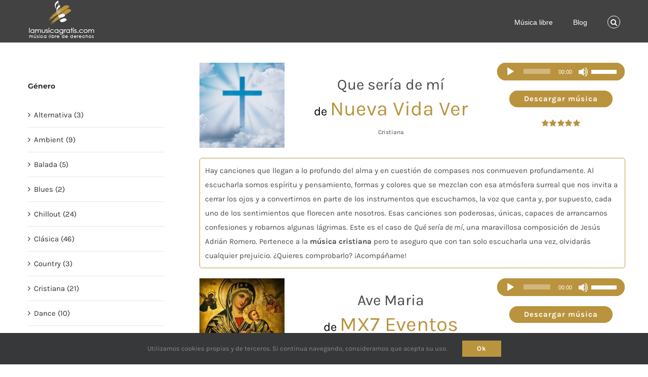

--- FILE ---
content_type: text/html; charset=UTF-8
request_url: https://lamusicagratis.com/tema/musica-cristiana
body_size: 18918
content:
<!DOCTYPE html><html class="avada-html-layout-wide avada-html-header-position-top avada-html-is-archive avada-header-color-not-opaque" lang="es" prefix="og: http://ogp.me/ns# fb: http://ogp.me/ns/fb#"><head><meta http-equiv="X-UA-Compatible" content="IE=edge" /><meta http-equiv="Content-Type" content="text/html; charset=utf-8"/><meta name="viewport" content="width=device-width, initial-scale=1" /><title>Descargar musica cristiana</title><meta name='robots' content='max-image-preview:large' /><style>img:is([sizes="auto" i],[sizes^="auto," i]){contain-intrinsic-size:3000px 1500px}</style><link rel="alternate" type="application/rss+xml" title="Descargar musica gratis &raquo; Feed" href="https://lamusicagratis.com/feed" /><link rel="alternate" type="application/rss+xml" title="Descargar musica gratis &raquo; Feed de los comentarios" href="https://lamusicagratis.com/comments/feed" /><link rel="shortcut icon" href="https://lamusicagratis.com/wp-content/uploads/2019/10/favicon-32x32.png" type="image/x-icon" /><link rel="apple-touch-icon" sizes="180x180" href="https://lamusicagratis.com/wp-content/uploads/2019/10/apple-icon-114x114.png"><link rel="icon" sizes="192x192" href="https://lamusicagratis.com/wp-content/uploads/2019/10/apple-icon-57x57.png"><meta name="msapplication-TileImage" content="https://lamusicagratis.com/wp-content/uploads/2019/10/apple-icon-72x72.png"><link rel="alternate" type="application/rss+xml" title="Descargar musica gratis &raquo; musica cristiana Tema Feed" href="https://lamusicagratis.com/tema/musica-cristiana/feed" /><meta property="og:locale" content="es_ES"/><meta property="og:type" content="article"/><meta property="og:site_name" content="Descargar musica gratis"/><meta property="og:title" content="  Tema del producto  musica cristiana"/><meta property="og:url" content="https://lamusicagratis.com/descargar-musica/que-seria-de-mi"/><meta property="og:image" content="https://lamusicagratis.com/wp-content/uploads/2020/04/musica-cristiana.jpg"/><meta property="og:image:width" content="700"/><meta property="og:image:height" content="700"/><meta property="og:image:type" content="image/jpeg"/><style id='woocommerce-inline-inline-css' type='text/css'>.woocommerce form .form-row .required{visibility:visible}</style><link data-optimized="1" rel='stylesheet' id='brands-styles-css' href='https://lamusicagratis.com/wp-content/litespeed/css/29e36b66855c02ebe6146ebe0e8db876.css?ver=db876' type='text/css' media='all' /><link data-optimized="1" rel='stylesheet' id='child-style-css' href='https://lamusicagratis.com/wp-content/litespeed/css/13147318b82aed91f6b0b910061f4d4a.css?ver=f4d4a' type='text/css' media='all' /><link data-optimized="1" rel='stylesheet' id='fusion-dynamic-css-css' href='https://lamusicagratis.com/wp-content/litespeed/css/010380db4bbf51d6aa6dfb8fe0c2a78a.css?ver=2a78a' type='text/css' media='all' /><link data-optimized="1" rel='stylesheet' id='avada-fullwidth-md-css' href='https://lamusicagratis.com/wp-content/litespeed/css/4fcc2059f9507e2d1446aa2a308898f6.css?ver=898f6' type='text/css' media='only screen and (max-width: 1024px)' /><link data-optimized="1" rel='stylesheet' id='avada-fullwidth-sm-css' href='https://lamusicagratis.com/wp-content/litespeed/css/7f56ca16b3554a2fa163211aa37b3dfe.css?ver=b3dfe' type='text/css' media='only screen and (max-width: 640px)' /><link data-optimized="1" rel='stylesheet' id='avada-grid-md-css' href='https://lamusicagratis.com/wp-content/litespeed/css/3944ffab3711eb33560d9f334a7b1481.css?ver=b1481' type='text/css' media='only screen and (max-width: 1024px)' /><link data-optimized="1" rel='stylesheet' id='avada-grid-sm-css' href='https://lamusicagratis.com/wp-content/litespeed/css/3b92e3ec115716f4cca5451dc4aa47ab.css?ver=a47ab' type='text/css' media='only screen and (max-width: 640px)' /><link data-optimized="1" rel='stylesheet' id='avada-social-links-md-css' href='https://lamusicagratis.com/wp-content/litespeed/css/049e19a11dd0383573384a6189008e1e.css?ver=08e1e' type='text/css' media='only screen and (max-width: 1024px)' /><link data-optimized="1" rel='stylesheet' id='avada-social-links-sm-css' href='https://lamusicagratis.com/wp-content/litespeed/css/3a0efa152911a9c10bfed3c2139643f7.css?ver=643f7' type='text/css' media='only screen and (max-width: 640px)' /><link data-optimized="1" rel='stylesheet' id='awb-text-md-css' href='https://lamusicagratis.com/wp-content/litespeed/css/f7bad6c47b5e5e8b11629b57fcf17495.css?ver=17495' type='text/css' media='only screen and (max-width: 1024px)' /><link data-optimized="1" rel='stylesheet' id='awb-text-sm-css' href='https://lamusicagratis.com/wp-content/litespeed/css/e185e2e3f97758885c5b1028def7bdc5.css?ver=7bdc5' type='text/css' media='only screen and (max-width: 640px)' /><link data-optimized="1" rel='stylesheet' id='awb-layout-colums-md-css' href='https://lamusicagratis.com/wp-content/litespeed/css/6eac73f5815c9183b31a5f6f67158498.css?ver=58498' type='text/css' media='only screen and (max-width: 1024px)' /><link data-optimized="1" rel='stylesheet' id='awb-layout-colums-sm-css' href='https://lamusicagratis.com/wp-content/litespeed/css/9c3c5ba6381f360bab183c8fa18ac81d.css?ver=ac81d' type='text/css' media='only screen and (max-width: 640px)' /><link data-optimized="1" rel='stylesheet' id='avada-max-1c-css' href='https://lamusicagratis.com/wp-content/litespeed/css/5fdd3c4aa5565db8e139026c9b49008b.css?ver=9008b' type='text/css' media='only screen and (max-width: 640px)' /><link data-optimized="1" rel='stylesheet' id='avada-max-2c-css' href='https://lamusicagratis.com/wp-content/litespeed/css/f3b67a891d19ce59ba31cd20214a29f3.css?ver=a29f3' type='text/css' media='only screen and (max-width: 712px)' /><link data-optimized="1" rel='stylesheet' id='avada-min-2c-max-3c-css' href='https://lamusicagratis.com/wp-content/litespeed/css/d54a4e061aaa5702edeac854b396cd6f.css?ver=6cd6f' type='text/css' media='only screen and (min-width: 712px) and (max-width: 784px)' /><link data-optimized="1" rel='stylesheet' id='avada-min-3c-max-4c-css' href='https://lamusicagratis.com/wp-content/litespeed/css/3874c6c25beb431dc1b4c6e97c2f5dd4.css?ver=f5dd4' type='text/css' media='only screen and (min-width: 784px) and (max-width: 856px)' /><link data-optimized="1" rel='stylesheet' id='avada-min-4c-max-5c-css' href='https://lamusicagratis.com/wp-content/litespeed/css/370fbd7d7f105bb001462bc79c2100be.css?ver=100be' type='text/css' media='only screen and (min-width: 856px) and (max-width: 928px)' /><link data-optimized="1" rel='stylesheet' id='avada-min-5c-max-6c-css' href='https://lamusicagratis.com/wp-content/litespeed/css/404cd92d120e706eee87b8572d2ebdfd.css?ver=ebdfd' type='text/css' media='only screen and (min-width: 928px) and (max-width: 1000px)' /><link data-optimized="1" rel='stylesheet' id='avada-min-shbp-css' href='https://lamusicagratis.com/wp-content/litespeed/css/1e84a93bda69fd744ea284f9b1784494.css?ver=84494' type='text/css' media='only screen and (min-width: 801px)' /><link data-optimized="1" rel='stylesheet' id='avada-min-shbp-header-legacy-css' href='https://lamusicagratis.com/wp-content/litespeed/css/b510172a67ef65b84a86a8d1233ff8a4.css?ver=ff8a4' type='text/css' media='only screen and (min-width: 801px)' /><link data-optimized="1" rel='stylesheet' id='avada-max-shbp-css' href='https://lamusicagratis.com/wp-content/litespeed/css/091913054d07bca23f84b4ccd7fd5152.css?ver=d5152' type='text/css' media='only screen and (max-width: 800px)' /><link data-optimized="1" rel='stylesheet' id='avada-max-shbp-header-legacy-css' href='https://lamusicagratis.com/wp-content/litespeed/css/88e8380bc459770e3eda3a776d70643b.css?ver=0643b' type='text/css' media='only screen and (max-width: 800px)' /><link data-optimized="1" rel='stylesheet' id='avada-max-sh-shbp-css' href='https://lamusicagratis.com/wp-content/litespeed/css/72c1d19211bca476d801b2c22666b674.css?ver=6b674' type='text/css' media='only screen and (max-width: 800px)' /><link data-optimized="1" rel='stylesheet' id='avada-max-sh-shbp-header-legacy-css' href='https://lamusicagratis.com/wp-content/litespeed/css/98fd9cca07cd26ffc372a2a25dd31cdc.css?ver=31cdc' type='text/css' media='only screen and (max-width: 800px)' /><link data-optimized="1" rel='stylesheet' id='avada-min-768-max-1024-p-css' href='https://lamusicagratis.com/wp-content/litespeed/css/e2a594420592923836a98d2c4fd1c1ae.css?ver=1c1ae' type='text/css' media='only screen and (min-device-width: 768px) and (max-device-width: 1024px) and (orientation: portrait)' /><link data-optimized="1" rel='stylesheet' id='avada-min-768-max-1024-p-header-legacy-css' href='https://lamusicagratis.com/wp-content/litespeed/css/2bf3a6139c11eab938e061d86298e87d.css?ver=8e87d' type='text/css' media='only screen and (min-device-width: 768px) and (max-device-width: 1024px) and (orientation: portrait)' /><link data-optimized="1" rel='stylesheet' id='avada-min-768-max-1024-l-css' href='https://lamusicagratis.com/wp-content/litespeed/css/cb31ae46921a3a641138c623ff9d63f4.css?ver=d63f4' type='text/css' media='only screen and (min-device-width: 768px) and (max-device-width: 1024px) and (orientation: landscape)' /><link data-optimized="1" rel='stylesheet' id='avada-min-768-max-1024-l-header-legacy-css' href='https://lamusicagratis.com/wp-content/litespeed/css/a4ca2b32134db216da858bb3470e5575.css?ver=e5575' type='text/css' media='only screen and (min-device-width: 768px) and (max-device-width: 1024px) and (orientation: landscape)' /><link data-optimized="1" rel='stylesheet' id='avada-max-sh-cbp-css' href='https://lamusicagratis.com/wp-content/litespeed/css/d36c20917ff47abd0820907f50c8a29b.css?ver=8a29b' type='text/css' media='only screen and (max-width: 800px)' /><link data-optimized="1" rel='stylesheet' id='avada-max-sh-sbp-css' href='https://lamusicagratis.com/wp-content/litespeed/css/871c981882afcecaf88f2af1f7f4b656.css?ver=4b656' type='text/css' media='only screen and (max-width: 800px)' /><link data-optimized="1" rel='stylesheet' id='avada-max-sh-640-css' href='https://lamusicagratis.com/wp-content/litespeed/css/c7883b7ccccff5f2c0672defe24dd10b.css?ver=dd10b' type='text/css' media='only screen and (max-width: 640px)' /><link data-optimized="1" rel='stylesheet' id='avada-max-shbp-18-css' href='https://lamusicagratis.com/wp-content/litespeed/css/a16c3d37b1fb044d90c9b92f2764a8a7.css?ver=4a8a7' type='text/css' media='only screen and (max-width: 782px)' /><link data-optimized="1" rel='stylesheet' id='avada-max-shbp-32-css' href='https://lamusicagratis.com/wp-content/litespeed/css/397fb958ac8966acd0ce3e01a6661ab7.css?ver=61ab7' type='text/css' media='only screen and (max-width: 768px)' /><link data-optimized="1" rel='stylesheet' id='avada-min-sh-cbp-css' href='https://lamusicagratis.com/wp-content/litespeed/css/29ff29492fe509adc508805644b62c48.css?ver=62c48' type='text/css' media='only screen and (min-width: 800px)' /><link data-optimized="1" rel='stylesheet' id='avada-max-640-css' href='https://lamusicagratis.com/wp-content/litespeed/css/699db062dcd16c3c3efe662eb6949c7c.css?ver=49c7c' type='text/css' media='only screen and (max-device-width: 640px)' /><link data-optimized="1" rel='stylesheet' id='avada-max-main-css' href='https://lamusicagratis.com/wp-content/litespeed/css/048516ef73aa6a34006166c65cdc2ae4.css?ver=c2ae4' type='text/css' media='only screen and (max-width: 1000px)' /><link data-optimized="1" rel='stylesheet' id='avada-max-cbp-css' href='https://lamusicagratis.com/wp-content/litespeed/css/c4e51a20dfe002d2c64622fa68beae50.css?ver=eae50' type='text/css' media='only screen and (max-width: 800px)' /><link data-optimized="1" rel='stylesheet' id='fb-max-sh-cbp-css' href='https://lamusicagratis.com/wp-content/litespeed/css/ae1d764d26eb7de5a84ca329794ba066.css?ver=ba066' type='text/css' media='only screen and (max-width: 800px)' /><link data-optimized="1" rel='stylesheet' id='fb-min-768-max-1024-p-css' href='https://lamusicagratis.com/wp-content/litespeed/css/a65ae9bc8bcfaaffea412fb8ef57e342.css?ver=7e342' type='text/css' media='only screen and (min-device-width: 768px) and (max-device-width: 1024px) and (orientation: portrait)' /><link data-optimized="1" rel='stylesheet' id='fb-max-640-css' href='https://lamusicagratis.com/wp-content/litespeed/css/8578da766ea2a45a6cf14c8d0c513efc.css?ver=13efc' type='text/css' media='only screen and (max-device-width: 640px)' /><link data-optimized="1" rel='stylesheet' id='fb-max-1c-css' href='https://lamusicagratis.com/wp-content/litespeed/css/d8a6daa1ff41d23c1f6d9e081eecd4a0.css?ver=cd4a0' type='text/css' media='only screen and (max-width: 640px)' /><link data-optimized="1" rel='stylesheet' id='fb-max-2c-css' href='https://lamusicagratis.com/wp-content/litespeed/css/e72e808cb8a5fc096c62cb5bd8d7a6c3.css?ver=7a6c3' type='text/css' media='only screen and (max-width: 712px)' /><link data-optimized="1" rel='stylesheet' id='fb-min-2c-max-3c-css' href='https://lamusicagratis.com/wp-content/litespeed/css/fa79e51ef6dca4952449b32939ca5bb4.css?ver=a5bb4' type='text/css' media='only screen and (min-width: 712px) and (max-width: 784px)' /><link data-optimized="1" rel='stylesheet' id='fb-min-3c-max-4c-css' href='https://lamusicagratis.com/wp-content/litespeed/css/98a911262539a11ae3e69abd5cfb8e51.css?ver=b8e51' type='text/css' media='only screen and (min-width: 784px) and (max-width: 856px)' /><link data-optimized="1" rel='stylesheet' id='fb-min-4c-max-5c-css' href='https://lamusicagratis.com/wp-content/litespeed/css/ca6cd53820d969a8df5efc6d4b350083.css?ver=50083' type='text/css' media='only screen and (min-width: 856px) and (max-width: 928px)' /><link data-optimized="1" rel='stylesheet' id='fb-min-5c-max-6c-css' href='https://lamusicagratis.com/wp-content/litespeed/css/9c61ba60038cf5f2170cb356d36f434a.css?ver=f434a' type='text/css' media='only screen and (min-width: 928px) and (max-width: 1000px)' /><link data-optimized="1" rel='stylesheet' id='avada-max-sh-cbp-woo-tabs-css' href='https://lamusicagratis.com/wp-content/litespeed/css/39384c5491cdeaae3a6aa8a3136f9499.css?ver=f9499' type='text/css' media='only screen and (max-width: 800px)' /><link data-optimized="1" rel='stylesheet' id='avada-min-768-max-1024-woo-css' href='https://lamusicagratis.com/wp-content/litespeed/css/f68b0e54f9042aee8d434c94270e90a6.css?ver=e90a6' type='text/css' media='only screen and (min-device-width: 768px) and (max-device-width: 1024px)' /><link data-optimized="1" rel='stylesheet' id='avada-max-sh-640-woo-css' href='https://lamusicagratis.com/wp-content/litespeed/css/f2cf73451d84f93e70d45d030a00d092.css?ver=0d092' type='text/css' media='only screen and (max-width: 640px)' /><link data-optimized="1" rel='stylesheet' id='avada-max-sh-cbp-woo-css' href='https://lamusicagratis.com/wp-content/litespeed/css/fe33b177287f2149f2e85546b1e5ade0.css?ver=5ade0' type='text/css' media='only screen and (max-width: 800px)' /><link data-optimized="1" rel='stylesheet' id='avada-min-sh-cbp-woo-css' href='https://lamusicagratis.com/wp-content/litespeed/css/6bcfd6a13ee89c345971b866badac9a2.css?ver=ac9a2' type='text/css' media='only screen and (min-width: 800px)' /> <script type="text/javascript" src="https://lamusicagratis.com/wp-includes/js/jquery/jquery.min.js" id="jquery-core-js"></script> <script type="text/javascript" id="wc-add-to-cart-js-extra" src="[data-uri]" defer></script> <script type="text/javascript" id="woocommerce-js-extra" src="[data-uri]" defer></script> <link rel="https://api.w.org/" href="https://lamusicagratis.com/wp-json/" /><link rel="EditURI" type="application/rsd+xml" title="RSD" href="https://lamusicagratis.com/xmlrpc.php?rsd" /><meta name="generator" content="WordPress 6.7.4" /><meta name="generator" content="WooCommerce 10.2.3" /><link rel="preload" href="https://lamusicagratis.com/wp-content/themes/Avada/includes/lib/assets/fonts/icomoon/awb-icons.woff" as="font" type="font/woff" crossorigin><link rel="preload" href="//lamusicagratis.com/wp-content/themes/Avada/includes/lib/assets/fonts/fontawesome/webfonts/fa-brands-400.woff2" as="font" type="font/woff2" crossorigin><link rel="preload" href="//lamusicagratis.com/wp-content/themes/Avada/includes/lib/assets/fonts/fontawesome/webfonts/fa-regular-400.woff2" as="font" type="font/woff2" crossorigin><link rel="preload" href="//lamusicagratis.com/wp-content/themes/Avada/includes/lib/assets/fonts/fontawesome/webfonts/fa-solid-900.woff2" as="font" type="font/woff2" crossorigin><link rel="preload" href="https://fonts.gstatic.com/s/karla/v33/qkB9XvYC6trAT55ZBi1ueQVIjQTD-JrIH2G7nytkHRyQ8p4wUje6bg.woff2" as="font" type="font/woff2" crossorigin><link rel="preload" href="https://fonts.gstatic.com/s/montserrat/v31/JTUSjIg1_i6t8kCHKm459Wlhyw.woff2" as="font" type="font/woff2" crossorigin><style type="text/css" id="css-fb-visibility">@media screen and (max-width:640px){.fusion-no-small-visibility{display:none!important}body .sm-text-align-center{text-align:center!important}body .sm-text-align-left{text-align:left!important}body .sm-text-align-right{text-align:right!important}body .sm-flex-align-center{justify-content:center!important}body .sm-flex-align-flex-start{justify-content:flex-start!important}body .sm-flex-align-flex-end{justify-content:flex-end!important}body .sm-mx-auto{margin-left:auto!important;margin-right:auto!important}body .sm-ml-auto{margin-left:auto!important}body .sm-mr-auto{margin-right:auto!important}body .fusion-absolute-position-small{position:absolute;top:auto;width:100%}.awb-sticky.awb-sticky-small{position:sticky;top:var(--awb-sticky-offset,0)}}@media screen and (min-width:641px) and (max-width:1024px){.fusion-no-medium-visibility{display:none!important}body .md-text-align-center{text-align:center!important}body .md-text-align-left{text-align:left!important}body .md-text-align-right{text-align:right!important}body .md-flex-align-center{justify-content:center!important}body .md-flex-align-flex-start{justify-content:flex-start!important}body .md-flex-align-flex-end{justify-content:flex-end!important}body .md-mx-auto{margin-left:auto!important;margin-right:auto!important}body .md-ml-auto{margin-left:auto!important}body .md-mr-auto{margin-right:auto!important}body .fusion-absolute-position-medium{position:absolute;top:auto;width:100%}.awb-sticky.awb-sticky-medium{position:sticky;top:var(--awb-sticky-offset,0)}}@media screen and (min-width:1025px){.fusion-no-large-visibility{display:none!important}body .lg-text-align-center{text-align:center!important}body .lg-text-align-left{text-align:left!important}body .lg-text-align-right{text-align:right!important}body .lg-flex-align-center{justify-content:center!important}body .lg-flex-align-flex-start{justify-content:flex-start!important}body .lg-flex-align-flex-end{justify-content:flex-end!important}body .lg-mx-auto{margin-left:auto!important;margin-right:auto!important}body .lg-ml-auto{margin-left:auto!important}body .lg-mr-auto{margin-right:auto!important}body .fusion-absolute-position-large{position:absolute;top:auto;width:100%}.awb-sticky.awb-sticky-large{position:sticky;top:var(--awb-sticky-offset,0)}}</style><noscript><style>.woocommerce-product-gallery{ opacity: 1 !important; }</style></noscript> <script type="text/javascript" src="[data-uri]" defer></script> 
 <script src="https://www.googletagmanager.com/gtag/js?id=G-D9MF34WN85" defer data-deferred="1"></script> <script src="[data-uri]" defer></script> <script data-ad-client="ca-pub-5670591097589805" async src="https://pagead2.googlesyndication.com/pagead/js/adsbygoogle.js"></script></head><body class="archive tax-pa_tema term-musica-cristiana term-1310 theme-Avada woocommerce woocommerce-page woocommerce-no-js has-sidebar fusion-image-hovers fusion-pagination-sizing fusion-button_type-flat fusion-button_span-no fusion-button_gradient-linear avada-image-rollover-circle-yes avada-image-rollover-yes avada-image-rollover-direction-bottom fusion-body ltr fusion-sticky-header no-tablet-sticky-header no-mobile-sticky-header no-mobile-slidingbar fusion-disable-outline fusion-sub-menu-fade mobile-logo-pos-left layout-wide-mode avada-has-boxed-modal-shadow- layout-scroll-offset-full avada-has-zero-margin-offset-top fusion-top-header menu-text-align-left fusion-woo-product-design-clean fusion-woo-shop-page-columns-4 fusion-woo-related-columns-4 fusion-woo-archive-page-columns-4 avada-has-woo-gallery-disabled woo-sale-badge-circle woo-outofstock-badge-top_bar mobile-menu-design-modern fusion-hide-pagination-text fusion-header-layout-v1 avada-responsive avada-footer-fx-none avada-menu-highlight-style-bar fusion-search-form-classic fusion-main-menu-search-dropdown fusion-avatar-square avada-dropdown-styles avada-blog-layout-medium avada-blog-archive-layout-medium avada-header-shadow-no avada-menu-icon-position-left avada-has-megamenu-shadow fusion-has-main-nav-icon-circle avada-has-pagetitle-100-width avada-has-pagetitle-bg-full avada-has-mobile-menu-search avada-has-main-nav-search-icon avada-has-megamenu-item-divider avada-has-titlebar-hide avada-has-pagination-padding avada-flyout-menu-direction-fade avada-ec-views-v1" data-awb-post-id="2078">
<a class="skip-link screen-reader-text" href="#content">Saltar al contenido</a><div id="boxed-wrapper"><div id="wrapper" class="fusion-wrapper"><div id="home" style="position:relative;top:-1px;"></div><header class="fusion-header-wrapper"><div class="fusion-header-v1 fusion-logo-alignment fusion-logo-left fusion-sticky-menu- fusion-sticky-logo- fusion-mobile-logo-  fusion-mobile-menu-design-modern"><div class="fusion-header-sticky-height"></div><div class="fusion-header"><div class="fusion-row"><div class="fusion-logo" data-margin-top="0px" data-margin-bottom="0px" data-margin-left="0px" data-margin-right="0px">
<a class="fusion-logo-link"  href="https://lamusicagratis.com/" >
<img src="https://lamusicagratis.com/wp-content/uploads/2019/09/descargar-musica-gratis.png" srcset="https://lamusicagratis.com/wp-content/uploads/2019/09/descargar-musica-gratis.png 1x, https://lamusicagratis.com/wp-content/uploads/2019/09/descargar-musica-gratis.png 2x" width="133" height="80" style="max-height:80px;height:auto;" alt="Descargar musica gratis Logo" data-retina_logo_url="https://lamusicagratis.com/wp-content/uploads/2019/09/descargar-musica-gratis.png" class="fusion-standard-logo" />
</a></div><nav class="fusion-main-menu" aria-label="Menú principal"><ul id="menu-header" class="fusion-menu"><li  id="menu-item-52"  class="menu-item menu-item-type-post_type menu-item-object-page menu-item-52"  data-item-id="52"><a  href="https://lamusicagratis.com/catalogo-de-musica" class="fusion-bar-highlight"><span class="menu-text">Música libre</span></a></li><li  id="menu-item-45"  class="menu-item menu-item-type-post_type menu-item-object-page menu-item-45"  data-item-id="45"><a  href="https://lamusicagratis.com/blog" class="fusion-bar-highlight"><span class="menu-text">Blog</span></a></li><li class="fusion-custom-menu-item fusion-menu-cart fusion-main-menu-cart"><a class="fusion-main-menu-icon fusion-bar-highlight" href="https://lamusicagratis.com/musica-de-pago"><span class="menu-text" aria-label="Ver carrito"></span></a></li><li class="fusion-custom-menu-item fusion-main-menu-search"><a class="fusion-main-menu-icon fusion-bar-highlight" href="#" aria-label="Buscar" data-title="Buscar" title="Buscar" role="button" aria-expanded="false"></a><div class="fusion-custom-menu-item-contents"><form role="search" class="searchform fusion-search-form  fusion-search-form-classic" method="get" action="https://lamusicagratis.com/"><div class="fusion-search-form-content"><div class="fusion-search-field search-field">
<label><span class="screen-reader-text">Buscar:</span>
<input type="search" value="" name="s" class="s" placeholder="Buscar..." required aria-required="true" aria-label="Buscar..."/>
</label></div><div class="fusion-search-button search-button">
<input type="submit" class="fusion-search-submit searchsubmit" aria-label="Buscar" value="&#xf002;" /></div></div></form></div></li></ul></nav><div class="fusion-mobile-navigation"><ul id="menu-header-1" class="fusion-mobile-menu"><li   class="menu-item menu-item-type-post_type menu-item-object-page menu-item-52"  data-item-id="52"><a  href="https://lamusicagratis.com/catalogo-de-musica" class="fusion-bar-highlight"><span class="menu-text">Música libre</span></a></li><li   class="menu-item menu-item-type-post_type menu-item-object-page menu-item-45"  data-item-id="45"><a  href="https://lamusicagratis.com/blog" class="fusion-bar-highlight"><span class="menu-text">Blog</span></a></li></ul></div><div class="fusion-mobile-menu-icons">
<a href="#" class="fusion-icon awb-icon-bars" aria-label="Alternar menú móvil" aria-expanded="false"></a>
<a href="#" class="fusion-icon awb-icon-search" aria-label="Alternar búsqueda en móvil"></a>
<a href="https://lamusicagratis.com/musica-de-pago" class="fusion-icon awb-icon-shopping-cart"  aria-label="Alternar carrito en móvil"></a></div><nav class="fusion-mobile-nav-holder fusion-mobile-menu-text-align-left" aria-label="Main Menu Mobile"></nav><div class="fusion-clearfix"></div><div class="fusion-mobile-menu-search"><form role="search" class="searchform fusion-search-form  fusion-search-form-classic" method="get" action="https://lamusicagratis.com/"><div class="fusion-search-form-content"><div class="fusion-search-field search-field">
<label><span class="screen-reader-text">Buscar:</span>
<input type="search" value="" name="s" class="s" placeholder="Buscar..." required aria-required="true" aria-label="Buscar..."/>
</label></div><div class="fusion-search-button search-button">
<input type="submit" class="fusion-search-submit searchsubmit" aria-label="Buscar" value="&#xf002;" /></div></div></form></div></div></div></div><div class="fusion-clearfix"></div></header><div id="sliders-container" class="fusion-slider-visibility"></div><main id="main" class="clearfix "><div class="fusion-row" style=""><div class="woocommerce-container"><section id="content" class="" style="float: right;"><header class="woocommerce-products-header"></header><div class="woocommerce-notices-wrapper"></div><form class="woocommerce-ordering" method="get">
<select
name="orderby"
class="orderby"
aria-label="Pedido de la tienda"
><option value="menu_order"  selected='selected'>Orden por defecto</option><option value="popularity" >Ordenar por popularidad</option><option value="rating" >Ordenar por calificación media</option><option value="date" >Ordenar por los últimos</option><option value="price" >Ordenar por precio: bajo a alto</option><option value="price-desc" >Ordenar por precio: alto a bajo</option>
</select>
<input type="hidden" name="paged" value="1" /></form><ul class="products clearfix products-4"><li class="product type-product post-2078 status-publish first instock product_cat-musica has-post-thumbnail downloadable shipping-taxable purchasable product-type-simple product-list-view"><div class="music-loop-product music-loop-product-id-2078"><div class="music-loop-image-container"><div class="music-loop-image-block">
<img width="300" height="300" src="https://lamusicagratis.com/wp-content/uploads/2020/04/musica-cristiana-300x300.jpg" class="attachment-woocommerce_thumbnail size-woocommerce_thumbnail wp-post-image" alt="musica cristiana" decoding="async" fetchpriority="high" srcset="https://lamusicagratis.com/wp-content/uploads/2020/04/musica-cristiana-66x66.jpg 66w, https://lamusicagratis.com/wp-content/uploads/2020/04/musica-cristiana-100x100.jpg 100w, https://lamusicagratis.com/wp-content/uploads/2020/04/musica-cristiana-150x150.jpg 150w, https://lamusicagratis.com/wp-content/uploads/2020/04/musica-cristiana-200x200.jpg 200w, https://lamusicagratis.com/wp-content/uploads/2020/04/musica-cristiana-300x300.jpg 300w, https://lamusicagratis.com/wp-content/uploads/2020/04/musica-cristiana-400x400.jpg 400w, https://lamusicagratis.com/wp-content/uploads/2020/04/musica-cristiana-600x600.jpg 600w, https://lamusicagratis.com/wp-content/uploads/2020/04/musica-cristiana.jpg 700w" sizes="(max-width: 300px) 100vw, 300px" /></div><div class="music-loader" style="background-image: url(https://lamusicagratis.com/wp-content/themes/State-of-the-art/assets/images/round-black.png), url(https://lamusicagratis.com/wp-content/uploads/2020/04/musica-cristiana-300x300.jpg);"></div></div><div class="music-loop-content"><div class="music-loop-title">Que sería de mí</div><div class="music-loop-author"><span>de </span>Nueva Vida Ver</div><div class="music-loop-genre">Cristiana</div></div><div class="music-loop-player">
<!--[if lt IE 9]><script>document.createElement('audio');</script><![endif]-->
<audio class="wp-audio-shortcode" id="audio-2078-1" preload="none" style="width: 100%;" controls="controls"><source type="audio/mpeg" src="https://lamusicagratis.com/wp-content/uploads/woocommerce_uploads/2020/04/Nueva-Vida-Ver-Que-sería-de-mí.mp3?_=1" /><a href="https://lamusicagratis.com/wp-content/uploads/woocommerce_uploads/2020/04/Nueva-Vida-Ver-Que-sería-de-mí.mp3">https://lamusicagratis.com/wp-content/uploads/woocommerce_uploads/2020/04/Nueva-Vida-Ver-Que-sería-de-mí.mp3</a></audio>
<a href="https://lamusicagratis.com/descargar-musica/que-seria-de-mi" class="fusion-button button-flat fusion-button-default-shape fusion-button-default-size download-btn my-10">Descargar música</a><div class="star-rating" role="img" aria-label="Valorado en 5.00 de 5"><span style="width:100%">Valorado en <strong class="rating">5.00</strong> de 5</span></div></div></div><div class="music-short-description">
Hay canciones que llegan a lo profundo del alma y en cuestión de compases nos conmueven profundamente. Al escucharla somos espíritu y pensamiento, formas y colores que se mezclan con esa atmósfera surreal que nos invita a cerrar los ojos y a convertirnos en parte de los instrumentos que escuchamos, la voz que canta y, por supuesto, cada uno de los sentimientos que florecen ante nosotros. Esas canciones son poderosas, únicas, capaces de arrancarnos confesiones y robarnos algunas lágrimas. Este es el caso de <em>Qué sería de mí</em>, una maravillosa composición de Jesús Adrián Romero. Pertenece a la <strong>música cristiana</strong> pero te aseguro que con tan solo escucharla una vez, olvidarás cualquier prejuicio. ¿Quieres comprobarlo? ¡Acompáñame!</div></li><li class="product type-product post-2247 status-publish instock product_cat-musica has-post-thumbnail downloadable shipping-taxable purchasable product-type-simple product-list-view"><div class="music-loop-product music-loop-product-id-2247"><div class="music-loop-image-container"><div class="music-loop-image-block">
<img width="300" height="300" src="https://lamusicagratis.com/wp-content/uploads/2020/04/musica-gratis-ave-maria-e1587133932366-300x300.jpg" class="attachment-woocommerce_thumbnail size-woocommerce_thumbnail wp-post-image" alt="" decoding="async" srcset="https://lamusicagratis.com/wp-content/uploads/2020/04/musica-gratis-ave-maria-e1587133932366-200x200.jpg 200w, https://lamusicagratis.com/wp-content/uploads/2020/04/musica-gratis-ave-maria-e1587133932366-300x300.jpg 300w, https://lamusicagratis.com/wp-content/uploads/2020/04/musica-gratis-ave-maria-e1587133932366.jpg 700w" sizes="(max-width: 300px) 100vw, 300px" /></div><div class="music-loader" style="background-image: url(https://lamusicagratis.com/wp-content/themes/State-of-the-art/assets/images/round-black.png), url(https://lamusicagratis.com/wp-content/uploads/2020/04/musica-gratis-ave-maria-e1587133932366-300x300.jpg);"></div></div><div class="music-loop-content"><div class="music-loop-title">Ave Maria</div><div class="music-loop-author"><span>de </span>MX7 Eventos</div><div class="music-loop-genre">Cristiana</div></div><div class="music-loop-player">
<audio class="wp-audio-shortcode" id="audio-2247-2" preload="none" style="width: 100%;" controls="controls"><source type="audio/mpeg" src="https://lamusicagratis.com/wp-content/uploads/woocommerce_uploads/2020/04/descargar-musica-gratis-Ave-Maria.mp3?_=2" /><a href="https://lamusicagratis.com/wp-content/uploads/woocommerce_uploads/2020/04/descargar-musica-gratis-Ave-Maria.mp3">https://lamusicagratis.com/wp-content/uploads/woocommerce_uploads/2020/04/descargar-musica-gratis-Ave-Maria.mp3</a></audio>
<a href="https://lamusicagratis.com/descargar-musica/ave-maria" class="fusion-button button-flat fusion-button-default-shape fusion-button-default-size download-btn my-10">Descargar música</a></div></div><div class="music-short-description">
Las dulces notas del ukelele nos llevan al paraíso. Es un hecho. El camino hasta las puertas del cielo debe de tener ese sonido tan frágil y tierno que casi nos hace flotar. Al escucharlas surge la sonrisa, se relaja nuestro espíritu y solo queda cerrar los ojos y dejarnos llevar por el tenue sonido de su música. Es precisamente este instrumento del que se vale MX7 Eventos para crear canto y alabanza en una misma tonada. Su voz nos transporta a un mundo en el cual se puede ser feliz con muy poco y en cualquier momento.</div></li><li class="product type-product post-2250 status-publish instock product_cat-musica has-post-thumbnail downloadable shipping-taxable purchasable product-type-simple product-list-view"><div class="music-loop-product music-loop-product-id-2250"><div class="music-loop-image-container"><div class="music-loop-image-block">
<img width="300" height="300" src="https://lamusicagratis.com/wp-content/uploads/2020/04/musica-gratis-Agnus-Dei--e1587135351230-300x300.jpg" class="attachment-woocommerce_thumbnail size-woocommerce_thumbnail wp-post-image" alt="" decoding="async" srcset="https://lamusicagratis.com/wp-content/uploads/2020/04/musica-gratis-Agnus-Dei--e1587135351230-200x200.jpg 200w, https://lamusicagratis.com/wp-content/uploads/2020/04/musica-gratis-Agnus-Dei--e1587135351230-300x300.jpg 300w" sizes="(max-width: 300px) 100vw, 300px" /></div><div class="music-loader" style="background-image: url(https://lamusicagratis.com/wp-content/themes/State-of-the-art/assets/images/round-black.png), url(https://lamusicagratis.com/wp-content/uploads/2020/04/musica-gratis-Agnus-Dei--e1587135351230-300x300.jpg);"></div></div><div class="music-loop-content"><div class="music-loop-title">Agnus Dei X</div><div class="music-loop-author"><span>de </span>Kevin MacLeod</div><div class="music-loop-genre">Clásica, Cristiana, Instrumental</div></div><div class="music-loop-player">
<audio class="wp-audio-shortcode" id="audio-2250-3" preload="none" style="width: 100%;" controls="controls"><source type="audio/mpeg" src="https://lamusicagratis.com/wp-content/uploads/woocommerce_uploads/2020/04/Agnus-Dei-X.mp3?_=3" /><a href="https://lamusicagratis.com/wp-content/uploads/woocommerce_uploads/2020/04/Agnus-Dei-X.mp3">https://lamusicagratis.com/wp-content/uploads/woocommerce_uploads/2020/04/Agnus-Dei-X.mp3</a></audio>
<a href="https://lamusicagratis.com/descargar-musica/agnus-dei-x" class="fusion-button button-flat fusion-button-default-shape fusion-button-default-size download-btn my-10">Descargar música</a></div></div><div class="music-short-description">
Kevin MacLeod ha creado una obra dramática y épica que nos convierte en protagonistas. Con tan solo escuchar los primeros segundos de ella nos sentimos parte de un lugar poderoso e imponente que nos recibe envuelto entre tinieblas. Sin embargo, casi de inmediato, un coro de voces va relatando, entre versos y armonías, una historia cambiante, que suplanta la oscuridad del recinto por imágenes de días pasados; días que, de una u otra forma, sentimos muy familiares y que estamos a punto de revivir. ¡Acompáñame a descubrirlos!</div></li><li class="product type-product post-2267 status-publish last instock product_cat-musica has-post-thumbnail downloadable shipping-taxable purchasable product-type-simple product-list-view"><div class="music-loop-product music-loop-product-id-2267"><div class="music-loop-image-container"><div class="music-loop-image-block">
<img width="300" height="300" src="https://lamusicagratis.com/wp-content/uploads/2020/04/musica-gratis-3-e1587484593691-300x300.jpg" class="attachment-woocommerce_thumbnail size-woocommerce_thumbnail wp-post-image" alt="musica-gratis" decoding="async" loading="lazy" srcset="https://lamusicagratis.com/wp-content/uploads/2020/04/musica-gratis-3-e1587484593691-66x66.jpg 66w, https://lamusicagratis.com/wp-content/uploads/2020/04/musica-gratis-3-e1587484593691-100x100.jpg 100w, https://lamusicagratis.com/wp-content/uploads/2020/04/musica-gratis-3-e1587484593691-150x150.jpg 150w, https://lamusicagratis.com/wp-content/uploads/2020/04/musica-gratis-3-e1587484593691-200x200.jpg 200w, https://lamusicagratis.com/wp-content/uploads/2020/04/musica-gratis-3-e1587484593691-300x300.jpg 300w, https://lamusicagratis.com/wp-content/uploads/2020/04/musica-gratis-3-e1587484593691.jpg 313w" sizes="auto, (max-width: 300px) 100vw, 300px" /></div><div class="music-loader" style="background-image: url(https://lamusicagratis.com/wp-content/themes/State-of-the-art/assets/images/round-black.png), url(https://lamusicagratis.com/wp-content/uploads/2020/04/musica-gratis-3-e1587484593691-300x300.jpg);"></div></div><div class="music-loop-content"><div class="music-loop-title-medium">Salve regina</div><div class="music-loop-author"><span>de </span>ÉXODO Música Católica</div><div class="music-loop-genre">Cristiana</div></div><div class="music-loop-player">
<audio class="wp-audio-shortcode" id="audio-2267-4" preload="none" style="width: 100%;" controls="controls"><source type="audio/mpeg" src="https://lamusicagratis.com/wp-content/uploads/woocommerce_uploads/2020/04/Salve-regina.mp3?_=4" /><a href="https://lamusicagratis.com/wp-content/uploads/woocommerce_uploads/2020/04/Salve-regina.mp3">https://lamusicagratis.com/wp-content/uploads/woocommerce_uploads/2020/04/Salve-regina.mp3</a></audio>
<a href="https://lamusicagratis.com/descargar-musica/salve-regina" class="fusion-button button-flat fusion-button-default-shape fusion-button-default-size download-btn my-10">Descargar música</a><div class="star-rating" role="img" aria-label="Valorado en 5.00 de 5"><span style="width:100%">Valorado en <strong class="rating">5.00</strong> de 5</span></div></div></div><div class="music-short-description">
<em>Salve Regina </em>es la muestra más exacta de cómo una oración religiosa puede sacudir nuestra alma y acercarnos no solo a la espiritualidad, sino a un mundo más amable, profundo y armonioso. Esta preciosa melodía, cantada por Éxodo Música Católica, nos muestra el poder de una voz acapella que aparece compacta y decidida a levantarse por encima de todos los males terrenales y acercarnos, al menos por unos breves minutos, hasta un sonido que es plegaria, canto y alabanza al mismo tiempo.</div></li><li class="product type-product post-2270 status-publish first instock product_cat-musica has-post-thumbnail downloadable shipping-taxable purchasable product-type-simple product-list-view"><div class="music-loop-product music-loop-product-id-2270"><div class="music-loop-image-container"><div class="music-loop-image-block">
<img width="300" height="300" src="https://lamusicagratis.com/wp-content/uploads/2020/04/musica-gratis-4-e1587485648397-300x300.jpg" class="attachment-woocommerce_thumbnail size-woocommerce_thumbnail wp-post-image" alt="" decoding="async" loading="lazy" srcset="https://lamusicagratis.com/wp-content/uploads/2020/04/musica-gratis-4-e1587485648397-66x66.jpg 66w, https://lamusicagratis.com/wp-content/uploads/2020/04/musica-gratis-4-e1587485648397-100x100.jpg 100w, https://lamusicagratis.com/wp-content/uploads/2020/04/musica-gratis-4-e1587485648397-150x150.jpg 150w, https://lamusicagratis.com/wp-content/uploads/2020/04/musica-gratis-4-e1587485648397-200x200.jpg 200w, https://lamusicagratis.com/wp-content/uploads/2020/04/musica-gratis-4-e1587485648397-300x300.jpg 300w, https://lamusicagratis.com/wp-content/uploads/2020/04/musica-gratis-4-e1587485648397-400x400.jpg 400w, https://lamusicagratis.com/wp-content/uploads/2020/04/musica-gratis-4-e1587485648397-600x600.jpg 600w, https://lamusicagratis.com/wp-content/uploads/2020/04/musica-gratis-4-e1587485648397.jpg 646w" sizes="auto, (max-width: 300px) 100vw, 300px" /></div><div class="music-loader" style="background-image: url(https://lamusicagratis.com/wp-content/themes/State-of-the-art/assets/images/round-black.png), url(https://lamusicagratis.com/wp-content/uploads/2020/04/musica-gratis-4-e1587485648397-300x300.jpg);"></div></div><div class="music-loop-content"><div class="music-loop-title-medium">Silent Night (música de navidad)</div><div class="music-loop-author"><span>de </span>Gruber - Mohr</div><div class="music-loop-genre">Cristiana</div></div><div class="music-loop-player">
<audio class="wp-audio-shortcode" id="audio-2270-5" preload="none" style="width: 100%;" controls="controls"><source type="audio/mpeg" src="https://lamusicagratis.com/wp-content/uploads/woocommerce_uploads/2020/04/descargar-musica-silent-night.mp3?_=5" /><a href="https://lamusicagratis.com/wp-content/uploads/woocommerce_uploads/2020/04/descargar-musica-silent-night.mp3">https://lamusicagratis.com/wp-content/uploads/woocommerce_uploads/2020/04/descargar-musica-silent-night.mp3</a></audio>
<a href="https://lamusicagratis.com/descargar-musica/silent-night-musica-de-navidad" class="fusion-button button-flat fusion-button-default-shape fusion-button-default-size download-btn my-10">Descargar música</a><div class="star-rating" role="img" aria-label="Valorado en 5.00 de 5"><span style="width:100%">Valorado en <strong class="rating">5.00</strong> de 5</span></div></div></div><div class="music-short-description">
La navidad es una época maravillosa que nos regala momentos encantadores. En esa temporada, un ambiente alegre, festivo y fraternal recubre al mundo y hace que todos nos unamos alrededor de los populares villancicos. Sin embargo, hay uno muy famoso que seguro recuerdas y hoy te quiero hablar de él. ¿Te suena <em>Noche de paz?</em> Seguramente sí, forma parte de nuestra tradición pero hoy la escucharás interpretado por un coro acapella que va a cambiar tu percepción de esta melodía. Acompáñame y profundizarás en un sonido que te conmoverá el recuerdo.</div></li><li class="product type-product post-2281 status-publish instock product_cat-musica has-post-thumbnail downloadable shipping-taxable purchasable product-type-simple product-list-view"><div class="music-loop-product music-loop-product-id-2281"><div class="music-loop-image-container"><div class="music-loop-image-block">
<img width="300" height="300" src="https://lamusicagratis.com/wp-content/uploads/2020/04/musica-gratis-clasica-e1587574895260-300x300.jpg" class="attachment-woocommerce_thumbnail size-woocommerce_thumbnail wp-post-image" alt="musica-gratis-clasica" decoding="async" loading="lazy" srcset="https://lamusicagratis.com/wp-content/uploads/2020/04/musica-gratis-clasica-e1587574895260-200x200.jpg 200w, https://lamusicagratis.com/wp-content/uploads/2020/04/musica-gratis-clasica-e1587574895260-300x300.jpg 300w" sizes="auto, (max-width: 300px) 100vw, 300px" /></div><div class="music-loader" style="background-image: url(https://lamusicagratis.com/wp-content/themes/State-of-the-art/assets/images/round-black.png), url(https://lamusicagratis.com/wp-content/uploads/2020/04/musica-gratis-clasica-e1587574895260-300x300.jpg);"></div></div><div class="music-loop-content"><div class="music-loop-title-medium">Tomas Luis de Victoria O vos omnes</div><div class="music-loop-author"><span>de </span>The Tudor Consort</div><div class="music-loop-genre">Clásica, Cristiana</div></div><div class="music-loop-player">
<audio class="wp-audio-shortcode" id="audio-2281-6" preload="none" style="width: 100%;" controls="controls"><source type="audio/mpeg" src="https://lamusicagratis.com/wp-content/uploads/woocommerce_uploads/2020/04/Tomas-Luis-de-Victoria-O-vos-omnes.mp3?_=6" /><a href="https://lamusicagratis.com/wp-content/uploads/woocommerce_uploads/2020/04/Tomas-Luis-de-Victoria-O-vos-omnes.mp3">https://lamusicagratis.com/wp-content/uploads/woocommerce_uploads/2020/04/Tomas-Luis-de-Victoria-O-vos-omnes.mp3</a></audio>
<a href="https://lamusicagratis.com/descargar-musica/tomas-luis-de-victoria-o-vos-omnes" class="fusion-button button-flat fusion-button-default-shape fusion-button-default-size download-btn my-10">Descargar música</a></div></div><div class="music-short-description">
Tomás Luis de Victoria es una de esas voces que se adelantan a su época. Este sacerdote católico, maestro polifonista durante el Renacimiento español y principal innovador de lo que más tarde sería conocido como Barroco, compuso una extensa obra que conmueve y desarma al oyente. Valiéndose de los matices y variaciones que consiguen diferentes voces en una misma unión, creó un canto armonioso y profundo que nos lleva a un lugar sacro y maravilloso que no entiende de tiempo ni historia, pues solo relata la belleza de las emociones y el espíritu. ¿Quieres conocerlo? ¡Ven conmigo y descubre un sonido diferente!</div></li><li class="product type-product post-2284 status-publish instock product_cat-musica has-post-thumbnail downloadable shipping-taxable purchasable product-type-simple product-list-view"><div class="music-loop-product music-loop-product-id-2284"><div class="music-loop-image-container"><div class="music-loop-image-block">
<img width="300" height="300" src="https://lamusicagratis.com/wp-content/uploads/2020/04/musica-gratis-clasica-cristiana-300x300.jpg" class="attachment-woocommerce_thumbnail size-woocommerce_thumbnail wp-post-image" alt="musica-gratis-clasica-cristiana" decoding="async" loading="lazy" srcset="https://lamusicagratis.com/wp-content/uploads/2020/04/musica-gratis-clasica-cristiana-66x66.jpg 66w, https://lamusicagratis.com/wp-content/uploads/2020/04/musica-gratis-clasica-cristiana-100x100.jpg 100w, https://lamusicagratis.com/wp-content/uploads/2020/04/musica-gratis-clasica-cristiana-150x150.jpg 150w, https://lamusicagratis.com/wp-content/uploads/2020/04/musica-gratis-clasica-cristiana-200x200.jpg 200w, https://lamusicagratis.com/wp-content/uploads/2020/04/musica-gratis-clasica-cristiana-300x300.jpg 300w, https://lamusicagratis.com/wp-content/uploads/2020/04/musica-gratis-clasica-cristiana-400x400.jpg 400w, https://lamusicagratis.com/wp-content/uploads/2020/04/musica-gratis-clasica-cristiana-600x600.jpg 600w, https://lamusicagratis.com/wp-content/uploads/2020/04/musica-gratis-clasica-cristiana.jpg 700w" sizes="auto, (max-width: 300px) 100vw, 300px" /></div><div class="music-loader" style="background-image: url(https://lamusicagratis.com/wp-content/themes/State-of-the-art/assets/images/round-black.png), url(https://lamusicagratis.com/wp-content/uploads/2020/04/musica-gratis-clasica-cristiana-300x300.jpg);"></div></div><div class="music-loop-content"><div class="music-loop-title-medium">Rheinberger &#8211; Bleib bei uns</div><div class="music-loop-author"><span>de </span>Trinity Church Boston</div><div class="music-loop-genre">Clásica, Cristiana</div></div><div class="music-loop-player">
<audio class="wp-audio-shortcode" id="audio-2284-7" preload="none" style="width: 100%;" controls="controls"><source type="audio/mpeg" src="https://lamusicagratis.com/wp-content/uploads/woocommerce_uploads/2020/04/musica-gratis-Rheinberger-Bleib-bei-uns.mp3?_=7" /><a href="https://lamusicagratis.com/wp-content/uploads/woocommerce_uploads/2020/04/musica-gratis-Rheinberger-Bleib-bei-uns.mp3">https://lamusicagratis.com/wp-content/uploads/woocommerce_uploads/2020/04/musica-gratis-Rheinberger-Bleib-bei-uns.mp3</a></audio>
<a href="https://lamusicagratis.com/descargar-musica/rheinberger-bleib-bei-uns" class="fusion-button button-flat fusion-button-default-shape fusion-button-default-size download-btn my-10">Descargar música</a><div class="star-rating" role="img" aria-label="Valorado en 5.00 de 5"><span style="width:100%">Valorado en <strong class="rating">5.00</strong> de 5</span></div></div></div><div class="music-short-description">
Josef Rheinberger fue un organista y famoso compositor de música religiosa. Nacido en Baviera, desde muy temprana edad creó las grandes melodías que definirían su carrera como uno de los célebres maestros de la <strong>música sacra</strong>. Sus creaciones han logrado trascender el tiempo e incluso en nuestros días son reconocidas con mucha facilidad. Gracias al sonido de sus cánticos y esas melodías suaves que logró engranar alrededor de voces hermosas y delicadas, sus obras logran llenar de fuerza el corazón y transporta al oyente hasta un lugar en el que se respira fe, humildad, belleza y alabanza.</div></li><li class="product type-product post-2292 status-publish last instock product_cat-musica has-post-thumbnail downloadable shipping-taxable purchasable product-type-simple product-list-view"><div class="music-loop-product music-loop-product-id-2292"><div class="music-loop-image-container"><div class="music-loop-image-block">
<img width="300" height="300" src="https://lamusicagratis.com/wp-content/uploads/2020/04/descargar-musica-gratis-bethleem-300x300.jpg" class="attachment-woocommerce_thumbnail size-woocommerce_thumbnail wp-post-image" alt="descargar-musica-gratis-bethleem" decoding="async" loading="lazy" srcset="https://lamusicagratis.com/wp-content/uploads/2020/04/descargar-musica-gratis-bethleem-66x66.jpg 66w, https://lamusicagratis.com/wp-content/uploads/2020/04/descargar-musica-gratis-bethleem-100x100.jpg 100w, https://lamusicagratis.com/wp-content/uploads/2020/04/descargar-musica-gratis-bethleem-150x150.jpg 150w, https://lamusicagratis.com/wp-content/uploads/2020/04/descargar-musica-gratis-bethleem-200x200.jpg 200w, https://lamusicagratis.com/wp-content/uploads/2020/04/descargar-musica-gratis-bethleem-300x300.jpg 300w, https://lamusicagratis.com/wp-content/uploads/2020/04/descargar-musica-gratis-bethleem-400x400.jpg 400w, https://lamusicagratis.com/wp-content/uploads/2020/04/descargar-musica-gratis-bethleem-600x600.jpg 600w, https://lamusicagratis.com/wp-content/uploads/2020/04/descargar-musica-gratis-bethleem.jpg 700w" sizes="auto, (max-width: 300px) 100vw, 300px" /></div><div class="music-loader" style="background-image: url(https://lamusicagratis.com/wp-content/themes/State-of-the-art/assets/images/round-black.png), url(https://lamusicagratis.com/wp-content/uploads/2020/04/descargar-musica-gratis-bethleem-300x300.jpg);"></div></div><div class="music-loop-content"><div class="music-loop-title">Oh Little Town of Bethlehem</div><div class="music-loop-author"><span>de </span>Jason Silver</div><div class="music-loop-genre">Cristiana</div></div><div class="music-loop-player">
<audio class="wp-audio-shortcode" id="audio-2292-8" preload="none" style="width: 100%;" controls="controls"><source type="audio/mpeg" src="https://lamusicagratis.com/wp-content/uploads/woocommerce_uploads/2020/04/Jason-Silver-Oh-Little-Town-of-Bethlehem.mp3?_=8" /><a href="https://lamusicagratis.com/wp-content/uploads/woocommerce_uploads/2020/04/Jason-Silver-Oh-Little-Town-of-Bethlehem.mp3">https://lamusicagratis.com/wp-content/uploads/woocommerce_uploads/2020/04/Jason-Silver-Oh-Little-Town-of-Bethlehem.mp3</a></audio>
<a href="https://lamusicagratis.com/descargar-musica/oh-little-town-of-bethlehem" class="fusion-button button-flat fusion-button-default-shape fusion-button-default-size download-btn my-10">Descargar música</a><div class="star-rating" role="img" aria-label="Valorado en 5.00 de 5"><span style="width:100%">Valorado en <strong class="rating">5.00</strong> de 5</span></div></div></div><div class="music-short-description">
La música es un lenguaje que enamora y da color a un mundo que sufre en silencio. La prueba más poderosa de que hay canciones capaces de pintar nuestra realidad y animarnos el espíritu es <em>Oh Little Town of Bethlhem</em>, una maravillosa canción cristiana que relata, con la preciosa voz de Jason Silver, un pequeño momento de júbilo y humanidad bajo un cielo estrellado. Si en medio de la soledad necesitas un amigo que te relate una bella historia o buscas una voz que te abrace a través de esas pequeñas notas de guitarra y un suave timbre vocal, créeme, esto es exactamente lo que has estado buscando.</div></li><li class="product type-product post-2297 status-publish first instock product_cat-musica has-post-thumbnail downloadable shipping-taxable purchasable product-type-simple product-list-view"><div class="music-loop-product music-loop-product-id-2297"><div class="music-loop-image-container"><div class="music-loop-image-block">
<img width="300" height="300" src="https://lamusicagratis.com/wp-content/uploads/2020/04/descargar-musica-gratis-a-heart-that-knows-1-300x300.jpg" class="attachment-woocommerce_thumbnail size-woocommerce_thumbnail wp-post-image" alt="descargar-musica-gratis-a-heart-that-knows" decoding="async" loading="lazy" srcset="https://lamusicagratis.com/wp-content/uploads/2020/04/descargar-musica-gratis-a-heart-that-knows-1-66x66.jpg 66w, https://lamusicagratis.com/wp-content/uploads/2020/04/descargar-musica-gratis-a-heart-that-knows-1-100x100.jpg 100w, https://lamusicagratis.com/wp-content/uploads/2020/04/descargar-musica-gratis-a-heart-that-knows-1-150x150.jpg 150w, https://lamusicagratis.com/wp-content/uploads/2020/04/descargar-musica-gratis-a-heart-that-knows-1-200x200.jpg 200w, https://lamusicagratis.com/wp-content/uploads/2020/04/descargar-musica-gratis-a-heart-that-knows-1-300x300.jpg 300w, https://lamusicagratis.com/wp-content/uploads/2020/04/descargar-musica-gratis-a-heart-that-knows-1-400x400.jpg 400w, https://lamusicagratis.com/wp-content/uploads/2020/04/descargar-musica-gratis-a-heart-that-knows-1-600x600.jpg 600w, https://lamusicagratis.com/wp-content/uploads/2020/04/descargar-musica-gratis-a-heart-that-knows-1.jpg 700w" sizes="auto, (max-width: 300px) 100vw, 300px" /></div><div class="music-loader" style="background-image: url(https://lamusicagratis.com/wp-content/themes/State-of-the-art/assets/images/round-black.png), url(https://lamusicagratis.com/wp-content/uploads/2020/04/descargar-musica-gratis-a-heart-that-knows-1-300x300.jpg);"></div></div><div class="music-loop-content"><div class="music-loop-title-medium">Un corazón que sabe que su Jesús vive</div><div class="music-loop-author"><span>de </span>Johann Sebastian Bach</div><div class="music-loop-genre">Clásica, Cristiana, Instrumental</div></div><div class="music-loop-player">
<audio class="wp-audio-shortcode" id="audio-2297-9" preload="none" style="width: 100%;" controls="controls"><source type="audio/mpeg" src="https://lamusicagratis.com/wp-content/uploads/woocommerce_uploads/2020/04/musica-gratis-A-heart-that-knows-its-Jesus-is-living.mp3?_=9" /><a href="https://lamusicagratis.com/wp-content/uploads/woocommerce_uploads/2020/04/musica-gratis-A-heart-that-knows-its-Jesus-is-living.mp3">https://lamusicagratis.com/wp-content/uploads/woocommerce_uploads/2020/04/musica-gratis-A-heart-that-knows-its-Jesus-is-living.mp3</a></audio>
<a href="https://lamusicagratis.com/descargar-musica/un-corazon-que-sabe-que-su-jesus-vive" class="fusion-button button-flat fusion-button-default-shape fusion-button-default-size download-btn my-10">Descargar música</a></div></div><div class="music-short-description">
El órgano es un instrumento que marca el inicio y el final de muchos grandes maestros de la música clásicay cristiana. Sin embargo, muy pocos han mezclado sus suaves notas con la potencia de una trompeta como lo hizo Sebastian Bach. Esta melodía es un dúo perfecto que se clava en la mente y en el corazón. Su sonido levanta el espíritu y podemos sentir ese canto, casi abalanza, que transmite de forma conjunta en nombre del Señor. Si tú también deseas encontrar refugio en este sonido revelador, sígueme y te presentaré una pieza increíble.</div></li><li class="product type-product post-2300 status-publish instock product_cat-musica has-post-thumbnail downloadable shipping-taxable purchasable product-type-simple product-list-view"><div class="music-loop-product music-loop-product-id-2300"><div class="music-loop-image-container"><div class="music-loop-image-block">
<img width="300" height="300" src="https://lamusicagratis.com/wp-content/uploads/2020/04/descargar-musica-gratis-ave-maria-300x300.jpg" class="attachment-woocommerce_thumbnail size-woocommerce_thumbnail wp-post-image" alt="descargar-musica-gratis-ave-maria" decoding="async" loading="lazy" srcset="https://lamusicagratis.com/wp-content/uploads/2020/04/descargar-musica-gratis-ave-maria-66x66.jpg 66w, https://lamusicagratis.com/wp-content/uploads/2020/04/descargar-musica-gratis-ave-maria-100x100.jpg 100w, https://lamusicagratis.com/wp-content/uploads/2020/04/descargar-musica-gratis-ave-maria-150x150.jpg 150w, https://lamusicagratis.com/wp-content/uploads/2020/04/descargar-musica-gratis-ave-maria-200x200.jpg 200w, https://lamusicagratis.com/wp-content/uploads/2020/04/descargar-musica-gratis-ave-maria-300x300.jpg 300w, https://lamusicagratis.com/wp-content/uploads/2020/04/descargar-musica-gratis-ave-maria-400x400.jpg 400w, https://lamusicagratis.com/wp-content/uploads/2020/04/descargar-musica-gratis-ave-maria-600x600.jpg 600w, https://lamusicagratis.com/wp-content/uploads/2020/04/descargar-musica-gratis-ave-maria.jpg 700w" sizes="auto, (max-width: 300px) 100vw, 300px" /></div><div class="music-loader" style="background-image: url(https://lamusicagratis.com/wp-content/themes/State-of-the-art/assets/images/round-black.png), url(https://lamusicagratis.com/wp-content/uploads/2020/04/descargar-musica-gratis-ave-maria-300x300.jpg);"></div></div><div class="music-loop-content"><div class="music-loop-title">Ave Maria</div><div class="music-loop-author"><span>de </span>Charles Gounod</div><div class="music-loop-genre">Cristiana, Instrumental</div></div><div class="music-loop-player">
<audio class="wp-audio-shortcode" id="audio-2300-10" preload="none" style="width: 100%;" controls="controls"><source type="audio/mpeg" src="https://lamusicagratis.com/wp-content/uploads/woocommerce_uploads/2020/04/descargar-musica-gratis-Ave-Maria-1.mp3?_=10" /><a href="https://lamusicagratis.com/wp-content/uploads/woocommerce_uploads/2020/04/descargar-musica-gratis-Ave-Maria-1.mp3">https://lamusicagratis.com/wp-content/uploads/woocommerce_uploads/2020/04/descargar-musica-gratis-Ave-Maria-1.mp3</a></audio>
<a href="https://lamusicagratis.com/descargar-musica/ave-maria-2" class="fusion-button button-flat fusion-button-default-shape fusion-button-default-size download-btn my-10">Descargar música</a><div class="star-rating" role="img" aria-label="Valorado en 5.00 de 5"><span style="width:100%">Valorado en <strong class="rating">5.00</strong> de 5</span></div></div></div><div class="music-short-description">
<strong>Charles François Gounod </strong>fue uno de los grandes compositores franceses del siglo XIX. Su papel en el mundo de las óperas y la música sacra y religiosa ha sobrevivido hasta nuestros días en forma de un poderoso legado. Una de sus creaciones más famosas fue el Ave María basado en uno de los preludios de Bach. Esta composición es exquisita y construye ante sus espectadores una melodía que muy difícilmente se saca de la memoria. Hoy, sin embargo, vamos a conocer una versión de guitarra de esta famosa pieza. Te prometo que vas a desear llevarla contigo a todas partes. Acompáñame y maravíllate con ese sonido celestial que despierta las notas de la guitarra.</div></li></ul><nav class="woocommerce-pagination" aria-label="Paginación de producto">
<span aria-label="Página 1" aria-current="page" class="page-numbers current">1</span>
<a aria-label="Página 2" class="page-numbers" href="https://lamusicagratis.com/tema/musica-cristiana/page/2">2</a>
<a class="next page-numbers" href="https://lamusicagratis.com/tema/musica-cristiana/page/2"><span class="page-text">Siguiente</span><span class="page-next"></span></a></nav></section></div><aside id="sidebar" class="sidebar fusion-widget-area fusion-content-widget-area fusion-sidebar-left fusion-woocommercearchivesidebar" style="float: left;" data=""><div id="text-2" class="widget widget_text"><div class="heading"><h4 class="widget-title">Género</h4></div><div class="textwidget"><ul class="tax-list"><li class="cat-item cat-item-1012"><a href="https://lamusicagratis.com/musica/alternativa">Alternativa (3)</a></li><li class="cat-item cat-item-213"><a href="https://lamusicagratis.com/musica/ambient">Ambient (9)</a></li><li class="cat-item cat-item-266"><a href="https://lamusicagratis.com/musica/balada">Balada (5)</a></li><li class="cat-item cat-item-109"><a href="https://lamusicagratis.com/musica/blues">Blues (2)</a></li><li class="cat-item cat-item-136"><a href="https://lamusicagratis.com/musica/chillout">Chillout (24)</a></li><li class="cat-item cat-item-27"><a href="https://lamusicagratis.com/musica/clasica">Clásica (46)</a></li><li class="cat-item cat-item-118"><a href="https://lamusicagratis.com/musica/country">Country (3)</a></li><li class="cat-item cat-item-1285"><a href="https://lamusicagratis.com/musica/cristiana">Cristiana (21)</a></li><li class="cat-item cat-item-105"><a href="https://lamusicagratis.com/musica/dance">Dance (10)</a></li><li class="cat-item cat-item-257"><a href="https://lamusicagratis.com/musica/downtempo">Downtempo (6)</a></li><li class="cat-item cat-item-104"><a href="https://lamusicagratis.com/musica/electronica">Electrónica (55)</a></li><li class="cat-item cat-item-58"><a href="https://lamusicagratis.com/musica/folk">Folk (15)</a></li><li class="cat-item cat-item-255"><a href="https://lamusicagratis.com/musica/funk">Funk (3)</a></li><li class="cat-item cat-item-209"><a href="https://lamusicagratis.com/musica/hip-hop">Hip hop (12)</a></li><li class="cat-item cat-item-309"><a href="https://lamusicagratis.com/musica/house">House (8)</a></li><li class="cat-item cat-item-142"><a href="https://lamusicagratis.com/musica/indie">Indie (13)</a></li><li class="cat-item cat-item-75"><a href="https://lamusicagratis.com/musica/instrumental">Instrumental (106)</a></li><li class="cat-item cat-item-147"><a href="https://lamusicagratis.com/musica/jazz">Jazz (7)</a></li><li class="cat-item cat-item-225"><a href="https://lamusicagratis.com/musica/latina">Latina (6)</a></li><li class="cat-item cat-item-402"><a href="https://lamusicagratis.com/musica/musica-de-fondo">Música de fondo (63)</a></li><li class="cat-item cat-item-169"><a href="https://lamusicagratis.com/musica/musica-del-mundo">Música del mundo (9)</a></li><li class="cat-item cat-item-84"><a href="https://lamusicagratis.com/musica/piano">Piano (31)</a></li><li class="cat-item cat-item-50"><a href="https://lamusicagratis.com/musica/pop">Pop (19)</a></li><li class="cat-item cat-item-1020"><a href="https://lamusicagratis.com/musica/punjabi">Punjabi (3)</a></li><li class="cat-item cat-item-438"><a href="https://lamusicagratis.com/musica/rap">Rap (8)</a></li><li class="cat-item cat-item-1015"><a href="https://lamusicagratis.com/musica/reggae">Reggae (4)</a></li><li class="cat-item cat-item-41"><a href="https://lamusicagratis.com/musica/rock">Rock (13)</a></li><li class="cat-item cat-item-155"><a href="https://lamusicagratis.com/musica/salsa">Salsa (3)</a></li><li class="cat-item cat-item-1006"><a href="https://lamusicagratis.com/musica/samba">Samba (2)</a></li><li class="cat-item cat-item-149"><a href="https://lamusicagratis.com/musica/swing">Swing (2)</a></li><li class="cat-item cat-item-1518"><a href="https://lamusicagratis.com/musica/uso-restringido">Uso restringido (78)</a></li></ul></div></div><div id="woocommerce_layered_nav-4" class="widget woocommerce widget_layered_nav woocommerce-widget-layered-nav" style="border-style: solid;border-color:transparent;border-width:0px;"><div class="heading"><h4 class="widget-title">Filtrar por Licencia</h4></div><ul class="woocommerce-widget-layered-nav-list"><li class="woocommerce-widget-layered-nav-list__item wc-layered-nav-term "><a rel="nofollow" href="https://lamusicagratis.com/tema/musica-cristiana?filter_licencia-musica=licencia-musica-idominio-publico-cc0&#038;query_type_licencia-musica=or">Dominio público (CC0)</a> <span class="count">(3)</span></li><li class="woocommerce-widget-layered-nav-list__item wc-layered-nav-term "><a rel="nofollow" href="https://lamusicagratis.com/tema/musica-cristiana?filter_licencia-musica=reconocimiento&#038;query_type_licencia-musica=or">CC BY</a> <span class="count">(12)</span></li></ul></div></aside></div></main><div class="fusion-footer"><footer id="footer" class="fusion-footer-copyright-area fusion-footer-copyright-center"><div class="fusion-row"><div class="fusion-copyright-content"><div class="fusion-copyright-notice"><div>Copyright © 2026 lamusicagratis.com | <a href="/condiciones-generales-de-uso">Condiciones generales de uso</a> | <a href="/politica-de-privacidad">Política de privacidad</a> | <a href="/acerca-de-nosotros">Acerca de nosotros</a> | <a href="/contacto">Contacto</a></div></div><div class="fusion-copyright-notice"><div></div></div><div class="fusion-social-links-footer"><div class="fusion-social-networks"><div class="fusion-social-networks-wrapper"><a  class="fusion-social-network-icon fusion-tooltip fusion-twitter awb-icon-twitter" style data-placement="top" data-title="X" data-toggle="tooltip" title="X" href="https://twitter.com/Lamusicagratis" target="_blank" rel="noopener noreferrer"><span class="screen-reader-text">X</span></a><a  class="fusion-social-network-icon fusion-tooltip fusion-youtube awb-icon-youtube" style data-placement="top" data-title="YouTube" data-toggle="tooltip" title="YouTube" href="https://www.youtube.com/channel/UCiWmByasOoMYqUBTJn29Jrw/?sub_confirmation=1" target="_blank" rel="noopener noreferrer"><span class="screen-reader-text">YouTube</span></a><a  class="fusion-social-network-icon fusion-tooltip fusion-facebook awb-icon-facebook" style data-placement="top" data-title="Facebook" data-toggle="tooltip" title="Facebook" href="https://www.facebook.com/lamusicagratis" target="_blank" rel="noreferrer"><span class="screen-reader-text">Facebook</span></a><a  class="fusion-social-network-icon fusion-tooltip fusion-instagram awb-icon-instagram" style data-placement="top" data-title="Instagram" data-toggle="tooltip" title="Instagram" href="https://www.instagram.com/lamusicagratis/" target="_blank" rel="noopener noreferrer"><span class="screen-reader-text">Instagram</span></a></div></div></div></div></div></footer></div></div></div>
<a class="fusion-one-page-text-link fusion-page-load-link" tabindex="-1" href="#" aria-hidden="true">Page load link</a><div class="avada-footer-scripts"> <script type="application/ld+json">{"@context":"https:\/\/schema.org\/","@type":"BreadcrumbList","itemListElement":[{"@type":"ListItem","position":1,"item":{"name":"Inicio","@id":"https:\/\/lamusicagratis.com"}},{"@type":"ListItem","position":2,"item":{"name":"Tema del producto","@id":"https:\/\/lamusicagratis.com\/tema\/musica-cristiana"}},{"@type":"ListItem","position":3,"item":{"name":"musica cristiana","@id":"https:\/\/lamusicagratis.com\/tema\/musica-cristiana"}}]}</script><div class="fusion-privacy-bar fusion-privacy-bar-bottom"><div class="fusion-privacy-bar-main">
<span>Utilizamos cookies propias y de terceros. Si continua navegando, consideramos que acepta su uso.					</span>
<a href="#" class="fusion-privacy-bar-acceptance fusion-button fusion-button-default fusion-button-default-size fusion-button-span-no" data-alt-text="Update Settings" data-orig-text="Ok">
Ok		</a></div></div> <script type='text/javascript' src="[data-uri]" defer></script> <link data-optimized="1" rel='stylesheet' id='wc-blocks-style-css' href='https://lamusicagratis.com/wp-content/litespeed/css/d048df88bb55d41fe38d9cd5ca4ccd59.css?ver=ccd59' type='text/css' media='all' /><link data-optimized="1" rel='stylesheet' id='mediaelement-css' href='https://lamusicagratis.com/wp-content/litespeed/css/d2fc7b80d15cbf48e71f06da6368fbf0.css?ver=8fbf0' type='text/css' media='all' /><link data-optimized="1" rel='stylesheet' id='wp-mediaelement-css' href='https://lamusicagratis.com/wp-content/litespeed/css/c3e95c3e0d13a4f50c7215d1e229a9ba.css?ver=9a9ba' type='text/css' media='all' /><link data-optimized="1" rel='stylesheet' id='select2-css' href='https://lamusicagratis.com/wp-content/litespeed/css/5ef37dbc325a109af9904abf1bad7e2a.css?ver=d7e2a' type='text/css' media='all' /> <script type="text/javascript" id="wc-order-attribution-js-extra" src="[data-uri]" defer></script> <script type="text/javascript" id="mediaelement-core-js-before" src="[data-uri]" defer></script> <script type="text/javascript" id="mediaelement-js-extra" src="[data-uri]" defer></script> <script type="text/javascript" id="fusion-animations-js-extra" src="[data-uri]" defer></script> <script type="text/javascript" id="fusion-js-extra" src="[data-uri]" defer></script> <script type="text/javascript" id="jquery-lightbox-js-extra" src="[data-uri]" defer></script> <script type="text/javascript" id="fusion-equal-heights-js-extra" src="[data-uri]" defer></script> <script type="text/javascript" id="fusion-video-general-js-extra" src="[data-uri]" defer></script> <script type="text/javascript" id="fusion-lightbox-js-extra" src="[data-uri]" defer></script> <script type="text/javascript" id="fusion-flexslider-js-extra" src="[data-uri]" defer></script> <script type="text/javascript" id="avada-privacy-js-extra" src="[data-uri]" defer></script> <script type="text/javascript" id="fusion-blog-js-extra" src="[data-uri]" defer></script> <script type="text/javascript" id="awb-widget-areas-js-extra" src="[data-uri]" defer></script> <script type="text/javascript" id="avada-fade-js-extra" src="[data-uri]" defer></script> <script type="text/javascript" id="avada-drop-down-js-extra" src="[data-uri]" defer></script> <script type="text/javascript" id="avada-to-top-js-extra" src="[data-uri]" defer></script> <script type="text/javascript" id="avada-header-js-extra" src="[data-uri]" defer></script> <script type="text/javascript" id="avada-menu-js-extra" src="[data-uri]" defer></script> <script type="text/javascript" id="avada-woocommerce-js-extra" src="[data-uri]" defer></script> <script type="text/javascript" id="fusion-responsive-typography-js-extra" src="[data-uri]" defer></script> <script type="text/javascript" id="fusion-scroll-to-anchor-js-extra" src="[data-uri]" defer></script> <script type="text/javascript" id="fusion-video-js-extra" src="[data-uri]" defer></script>  <script type="text/javascript" src="[data-uri]" defer></script> </div><section class="to-top-container to-top-right" aria-labelledby="awb-to-top-label">
<a href="#" id="toTop" class="fusion-top-top-link">
<span id="awb-to-top-label" class="screen-reader-text">Ir a Arriba</span></a></section> <script data-optimized="1" src="https://lamusicagratis.com/wp-content/litespeed/js/701b2830f4579de669ccda362debaea2.js?ver=810af" defer></script><script defer src="https://static.cloudflareinsights.com/beacon.min.js/vcd15cbe7772f49c399c6a5babf22c1241717689176015" integrity="sha512-ZpsOmlRQV6y907TI0dKBHq9Md29nnaEIPlkf84rnaERnq6zvWvPUqr2ft8M1aS28oN72PdrCzSjY4U6VaAw1EQ==" data-cf-beacon='{"version":"2024.11.0","token":"a594d483281940a4a2f56846934f6c59","r":1,"server_timing":{"name":{"cfCacheStatus":true,"cfEdge":true,"cfExtPri":true,"cfL4":true,"cfOrigin":true,"cfSpeedBrain":true},"location_startswith":null}}' crossorigin="anonymous"></script>
</body></html>
<!-- Page optimized by LiteSpeed Cache @2026-01-29 05:56:56 -->

<!-- Page supported by LiteSpeed Cache 7.5.0.1 on 2026-01-29 05:56:56 -->

--- FILE ---
content_type: text/html; charset=utf-8
request_url: https://www.google.com/recaptcha/api2/aframe
body_size: 266
content:
<!DOCTYPE HTML><html><head><meta http-equiv="content-type" content="text/html; charset=UTF-8"></head><body><script nonce="txuRrZ973Ie1z41U4t8knQ">/** Anti-fraud and anti-abuse applications only. See google.com/recaptcha */ try{var clients={'sodar':'https://pagead2.googlesyndication.com/pagead/sodar?'};window.addEventListener("message",function(a){try{if(a.source===window.parent){var b=JSON.parse(a.data);var c=clients[b['id']];if(c){var d=document.createElement('img');d.src=c+b['params']+'&rc='+(localStorage.getItem("rc::a")?sessionStorage.getItem("rc::b"):"");window.document.body.appendChild(d);sessionStorage.setItem("rc::e",parseInt(sessionStorage.getItem("rc::e")||0)+1);localStorage.setItem("rc::h",'1769666220677');}}}catch(b){}});window.parent.postMessage("_grecaptcha_ready", "*");}catch(b){}</script></body></html>